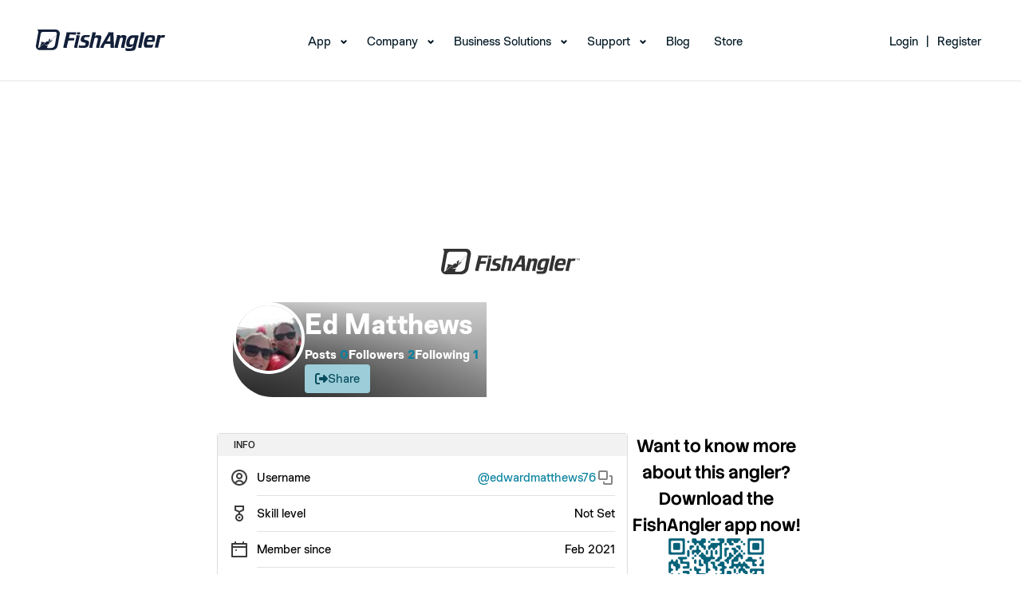

--- FILE ---
content_type: image/svg+xml
request_url: https://www.fishangler.com/assets/img/navbar/logo-white.svg
body_size: 4786
content:
<svg xmlns="http://www.w3.org/2000/svg" width="162.536" height="26.993" viewBox="0 0 162.536 26.993">
  <g id="Icon_Logo_Light" data-name="Icon+Logo_Light" transform="translate(81.268 13.497)">
    <g id="Icon_Logo_Light-2" data-name="Icon+Logo_Light" transform="translate(-81.268 -13.497)">
      <path id="Контур_142" data-name="Контур 142" d="M830.728,88.1l1.131-4.352,6.664.029a.89.89,0,0,0,1.143-.825l.448-2.153-13.17.029a.844.844,0,0,1,.8.545,1.893,1.893,0,0,1-.059,1.064l-3.736,16.081a4.985,4.985,0,0,0-.18,1.265.765.765,0,0,0,.159.5,1.071,1.071,0,0,0,.679.188h3.716c.075,0,.875.067.6-.025-.046-.017-.276-.1-.331-.13a.935.935,0,0,1-.222-.151.854.854,0,0,1-.264-.457,1.684,1.684,0,0,1,.067-.733q.788-3.355,1.583-6.711a1.48,1.48,0,0,1,.276-.662,1.506,1.506,0,0,1,1.169-.335l5.257.008a.817.817,0,0,0,.586-.155.624.624,0,0,0,.176-.419l.549-2.593Z" transform="translate(-789.268 -77.415)" fill="#fff"/>
      <path id="Контур_143" data-name="Контур 143" d="M1153.319,188.066a1.013,1.013,0,0,1-.339-.586,2.522,2.522,0,0,1,.092-1.043l2.878-12.7a.893.893,0,0,0-1.022-1.3q-1.855-.021-3.715.017a1.387,1.387,0,0,1,.7,1.106,4.116,4.116,0,0,1-.142,1.353l-2.631,11.867c-.1.44-.155.989.214,1.244a1.156,1.156,0,0,0,.674.138c1.131,0,2.275-.05,3.41,0A.907.907,0,0,1,1153.319,188.066Z" transform="translate(-1100.933 -165.199)" fill="#fff"/>
      <path id="Контур_144" data-name="Контур 144" d="M1230.9,82.971a.662.662,0,0,0,.117.276.432.432,0,0,0,.2.155.687.687,0,0,0,.226.025l2.643-.013.536-.008s.113-.494.142-.612a9.556,9.556,0,0,0,.276-1.236.9.9,0,0,0-.2-.8.941.941,0,0,0-.7-.172h-2.907l-.314,1.743A1.917,1.917,0,0,0,1230.9,82.971Z" transform="translate(-1179.319 -77.215)" fill="#fff"/>
      <path id="Контур_145" data-name="Контур 145" d="M1296.245,170.934a.236.236,0,0,0,.042-.038,5.615,5.615,0,0,0,.687-2.195l-5.839-.017a6.506,6.506,0,0,0-2.639.356,4.85,4.85,0,0,0-2.25,2.383,7.545,7.545,0,0,0-.834,3.23,2.742,2.742,0,0,0,.348,1.537,3,3,0,0,0,1.655,1.1,33.058,33.058,0,0,1,3.548,1.081,1.19,1.19,0,0,1,.679.607,3.221,3.221,0,0,1-.1,1.089,1.847,1.847,0,0,1-.846,1.407,2.6,2.6,0,0,1-1.152.331,24.211,24.211,0,0,1-4.993.059,1.106,1.106,0,0,1-.436-.1c-.373-.193-.427-.7-.431-1.114a15.23,15.23,0,0,0-.829,2.819,1,1,0,0,0,.033.674c.172.31.595.356.951.36l4.9.084a15.354,15.354,0,0,0,2.844-.126,4.457,4.457,0,0,0,3.242-1.981,8.05,8.05,0,0,0,1.114-3.866,3.659,3.659,0,0,0-.226-1.743A3.17,3.17,0,0,0,1294,175.4c-1.093-.465-2.3-.6-3.422-.98a1.445,1.445,0,0,1-.641-.356,1.586,1.586,0,0,1-.113-1.428,1.8,1.8,0,0,1,.632-1.181,1.75,1.75,0,0,1,.8-.209,22.754,22.754,0,0,1,3.431-.059A2.18,2.18,0,0,0,1296.245,170.934Z" transform="translate(-1229.077 -161.618)" fill="#fff"/>
      <path id="Контур_146" data-name="Контур 146" d="M1616.787,100.137a.917.917,0,0,1-.419-.574,2.337,2.337,0,0,1,.08-1.072l2.367-10.087c.251-1.068.469-2.308-.209-3.171s-2-.942-3.134-.922l-1.449.029a3.891,3.891,0,0,0-1.424.205,3.989,3.989,0,0,0-1.78,2.078l1.135-5.056c.071-.323.113-.729-.163-.909a.792.792,0,0,0-.453-.084c-.75,0-1.5.008-2.245.013l-1.135.008h-.566c-.222,0-.042.088.038.172a1.55,1.55,0,0,1,.159,1.353l-3.7,16.965c-.08.364-.122.821.188,1.026a.929.929,0,0,0,.524.1l3.917-.008a.818.818,0,0,1-.792-.607,2.235,2.235,0,0,1,.088-1.085l.574-2.279,1.847-7.339a2.453,2.453,0,0,1,.26-.7,2.271,2.271,0,0,1,1.873-.783,2.375,2.375,0,0,1,1.738.381c.687.6.54,1.684.335,2.568l-2.011,8.692a1.1,1.1,0,0,0,.021.808c.188.318.628.352,1,.356h3.686A.854.854,0,0,1,1616.787,100.137Z" transform="translate(-1536.65 -77.199)" fill="#fff"/>
      <path id="Контур_147" data-name="Контур 147" d="M1950.091,99.027a.978.978,0,0,1-.385-.289,3.368,3.368,0,0,1-.138-1.374l-.05-1.454-.147-4.176-.172-4.817-.147-4.2-.05-1.382a4.279,4.279,0,0,0-.088-1.29.972.972,0,0,0-.327-.5.921.921,0,0,0-.658-.13H1943.2a5.477,5.477,0,0,0-1.081.008.787.787,0,0,1,.473.733,1.6,1.6,0,0,1-.3.666c-.126.209-.293.511-.44.767l-1.692,2.936-2.245,3.9-2.316,4.026-1.919,3.334c-.348.6-.708,1.2-1.043,1.814a1.821,1.821,0,0,0-.281.737.646.646,0,0,0,.268.612,1.06,1.06,0,0,0,.628.126h3.636a2.444,2.444,0,0,0,.335-.008,2.723,2.723,0,0,1-.255-.117.933.933,0,0,1-.4-.67c-.117-.788.624-1.684,1-2.333l1.035-1.805.033-.059h6.619c0,1.328.025,2.656,0,3.979-.008.381.1.855.52.98a1.545,1.545,0,0,0,.444.042h2.04a14.464,14.464,0,0,0,1.906-.017Zm-9.651-8.093,4.415-7.695.247,7.695Z" transform="translate(-1851.41 -76.063)" fill="#fff"/>
      <path id="Контур_148" data-name="Контур 148" d="M2372.073,183.71c-.134-.13-.431-.452-.431-.628a1.323,1.323,0,0,1-.138-.813c.113-.716.339-1.428.507-2.136l1.077-4.537.875-3.69a6.435,6.435,0,0,0,.289-1.843,2.332,2.332,0,0,0-.478-1.319,3.073,3.073,0,0,0-2.417-.9c-.633-.025-1.265.013-1.893.034a2.752,2.752,0,0,0-1.693.343,5.842,5.842,0,0,0-1.2,1.638,1.622,1.622,0,0,0,.071-.536,1.576,1.576,0,0,0,.009-.687c-.235-.8-1.215-.746-1.877-.775q-.876-.042-1.751-.029c-.3,0-.6,0-.9.025-.39.038-.013.184.075.364a.888.888,0,0,1,.075.176,4,4,0,0,1-.226,2.174l-.461,1.944-1.16,4.884c-.406,1.7-.816,3.4-1.21,5.106a1.007,1.007,0,0,0,.117.98,1.293,1.293,0,0,0,.984.26c.637,0,3.435.025,3.682-.038a1.316,1.316,0,0,1-.494-.465c-.23-.452.012-.989.126-1.445l.389-1.567,1.186-4.75.473-1.893a12.4,12.4,0,0,1,.436-1.667,1.686,1.686,0,0,1,1.508-.855,2.834,2.834,0,0,1,1.893.281.829.829,0,0,1,.251.528,4.592,4.592,0,0,1-.193,1.613l-.44,1.9-1.077,4.641-.377,1.621a4.949,4.949,0,0,0-.293,1.483c.071.628.691.62,1.185.607.587-.013,2.455.029,3.519-.025Z" transform="translate(-2260.327 -160.801)" fill="#fff"/>
      <path id="Контур_149" data-name="Контур 149" d="M2704.263,173.1a1.771,1.771,0,0,0,.038-.226,1.255,1.255,0,0,0-.31-.93,1.635,1.635,0,0,0-1.332-.419c-.595.025-1.194.017-1.793.017-1.278,0-2.556.013-3.833.067a8.183,8.183,0,0,0-3.372.595,7.9,7.9,0,0,0-3.175,3.506q-.431.825-.85,1.831a12.107,12.107,0,0,0-.616,2.212,10.908,10.908,0,0,0,0,4.893,1.909,1.909,0,0,0,.406.762,3.093,3.093,0,0,0,2.233.9,18.6,18.6,0,0,0,2.425,0,3.074,3.074,0,0,0,1.952-.679,3.8,3.8,0,0,0,.917-1.131c.122-.218.226-.385.331-.607s.18-.356.3-.591a26.459,26.459,0,0,1-.733,2.878,3.093,3.093,0,0,1-.829,1.286,2.253,2.253,0,0,1-.855.5,3.7,3.7,0,0,1-1.1.063l-2.517-.013c-.306,0-.612-.013-.913-.008a5.7,5.7,0,0,1-1-.013,1.637,1.637,0,0,1-.968-.5,1.736,1.736,0,0,1-.268-.406c-.226-.515-.18-.306-.251-.059a13.132,13.132,0,0,0-.444,2.794,1.514,1.514,0,0,0,.67,1.035,4.3,4.3,0,0,0,2.141.431c.8.046,1.608.046,2.408.021,1.056-.033,2.128-.059,3.175-.176l.2-.025a11.768,11.768,0,0,0,1.366-.247,3.973,3.973,0,0,0,2.187-1.537,6.228,6.228,0,0,0,.729-1.382,7.782,7.782,0,0,0,.222-.922c.059-.222.113-.448.167-.67l.612-2.467.821-3.322.842-3.4.67-2.7.3-1.194C2704.238,173.205,2704.25,173.151,2704.263,173.1Zm-6.489,9.207a2.266,2.266,0,0,1-1.073.6q-.172.059-.344.1a6.112,6.112,0,0,1-2.011.1,1.445,1.445,0,0,1-.875-.281,1.134,1.134,0,0,1-.264-.394,3.063,3.063,0,0,1-.235-1.165,8.437,8.437,0,0,1,.595-2.945,13.6,13.6,0,0,1,.7-1.7,3.544,3.544,0,0,1,.7-1,3.06,3.06,0,0,1,1.868-.733c.813-.071,1.63-.071,2.442-.071.151,0,.331.017.331.017-.021.109-.075.348-.1.457l-.13.528-.264,1.089-.867,3.552-.323,1.336c-.033.138-.059.281-.1.419A.392.392,0,0,1,2697.774,182.3Z" transform="translate(-2575.12 -164.333)" fill="#fff"/>
      <path id="Контур_150" data-name="Контур 150" d="M3253.682,172.219a6.17,6.17,0,0,0-.222-.947,2.3,2.3,0,0,0-.432-.775,2.067,2.067,0,0,0-.7-.528,2.63,2.63,0,0,0-.675-.2c-.285-.05-.628-.1-1.022-.147s-.825-.063-1.252-.088-.859-.038-1.3-.038h-.222q-.641,0-1.253.038t-1.206.088a8.784,8.784,0,0,0-1.01.134,3.384,3.384,0,0,0-.687.209,3.107,3.107,0,0,0-1.156.934,8.422,8.422,0,0,0-1.081,1.793,19.626,19.626,0,0,0-.9,2.3,21,21,0,0,0-.624,2.471q-.1.444-.159.859c-.042.276-.08.557-.109.838s-.033.553-.05.821-.025.536-.025.8a10.848,10.848,0,0,0,.063,1.181,7.731,7.731,0,0,0,.184,1.056,3.582,3.582,0,0,0,.331.871,2.471,2.471,0,0,0,.5.653,2.263,2.263,0,0,0,.457.306,2.4,2.4,0,0,0,.578.209c.214.05.431.092.649.121s.439.059.649.075a.23.23,0,0,0,.109.025h5.714a1.45,1.45,0,0,0,.28-.025l.235-.05a1.249,1.249,0,0,0,.184-.063,1.219,1.219,0,0,1,.184-.063.051.051,0,0,0,.038-.013l.038-.038a.067.067,0,0,1,.05-.025l.084-.05.063-.05c.067-.05.13-.1.2-.159s.134-.117.2-.184a1.7,1.7,0,0,0,.185-.222,1.462,1.462,0,0,0,.159-.318l.871-3.5a2.965,2.965,0,0,1-2.086,1.089h0a1.631,1.631,0,0,1-.306.025h-4.264c-.042,0-.343-.038-.469-.063a3.048,3.048,0,0,1-.331-.084.874.874,0,0,1-.26-.134.984.984,0,0,1-.185-.184.4.4,0,0,1-.083-.134,1.142,1.142,0,0,1-.063-.184c-.017-.084-.03-.159-.038-.235a2.25,2.25,0,0,1-.012-.26q0-.293.038-.674a7.561,7.561,0,0,1,.134-.846c.05-.31.109-.637.18-.984l3.481.013,3.506.013h1.047a4.185,4.185,0,0,0,.49-.025,1.077,1.077,0,0,0,.368-.1.62.62,0,0,0,.222-.172.531.531,0,0,0,.1-.222l.063-.184a1.7,1.7,0,0,0,.063-.285c.033-.1.067-.209.1-.331s.067-.26.1-.406.067-.377.109-.591.075-.436.109-.666.063-.461.084-.7.046-.478.063-.725V173.2A6.544,6.544,0,0,0,3253.682,172.219Zm-9.856,5.638h0C3243.83,177.865,3243.826,177.869,3243.826,177.857Zm.2-.762-.008.008.012-.067a.6.6,0,0,0,0,.063Zm.486-1.747c.034-.1.067-.205.1-.293a7.446,7.446,0,0,1,.457-1.156,4.2,4.2,0,0,1,.578-.884,1.923,1.923,0,0,1,.871-.553,4.173,4.173,0,0,1,1.315-.184,4.746,4.746,0,0,1,1.156.121,1.4,1.4,0,0,1,.712.394,1.6,1.6,0,0,1,.369.578,2,2,0,0,1,.121.7v.147a.476.476,0,0,1-.025.147,1.064,1.064,0,0,1-.012.172.8.8,0,0,0-.012.147q-.025.172-.063.331a2.883,2.883,0,0,1-.084.306Z" transform="translate(-3103.897 -162.4)" fill="#fff"/>
      <path id="Контур_151" data-name="Контур 151" d="M3585.1,168.321l-.394,1.525-.113.444-.029.121v.008l-.071.281-.034.13a1.265,1.265,0,0,1-.947.683h-.008a1.2,1.2,0,0,1-.176.013,1.265,1.265,0,0,1-.189-.013l-2.56-.021h-.025l-.159-.008a1.608,1.608,0,0,0-1.064.4h0l-.025.021-.008.008h0l-.017.013h-.009l-.038.038h0a.441.441,0,0,0-.121.121.8.8,0,0,0-.071.121h0a1.6,1.6,0,0,0-.243.662l-2.358,10.074a1.279,1.279,0,0,0-.03.4.209.209,0,0,0,0,.046,1.073,1.073,0,0,0,.52.762h-3.669c-.113,0-.218,0-.31-.013a2.387,2.387,0,0,1-.256-.038,1.49,1.49,0,0,1-.172-.1.361.361,0,0,1-.121-.147l-.063-.109a.634.634,0,0,1-.058-.134l-.05-.147a.461.461,0,0,1-.025-.147v-.121l3.171-13.664a.965.965,0,0,0,.038-.159.989.989,0,0,1,.038-.159,1.1,1.1,0,0,0,.038-.134.557.557,0,0,0,.013-.1.524.524,0,0,0-.436-.653l3.632-.025.293.008a.724.724,0,0,1,.49.218l.05.054a.542.542,0,0,1,.1.209,2.308,2.308,0,0,1,.075.247l.05.247v.616a.075.075,0,0,0,0,.021l.5-1a.97.97,0,0,1,.968-.6h.038Z" transform="translate(-3422.565 -161.25)" fill="#fff"/>
      <path id="Контур_152" data-name="Контур 152" d="M3673.2,513.5v.025h0Z" transform="translate(-3519.334 -491.99)" fill="#fff"/>
      <path id="Контур_153" data-name="Контур 153" d="M3739.9,249.863l.067-.063-.025.025-.038.038Z" transform="translate(-3583.24 -239.336)" fill="#fff"/>
      <path id="Контур_154" data-name="Контур 154" d="M3673.2,513.5v.025h0Z" transform="translate(-3519.334 -491.99)" fill="#fff"/>
      <path id="Контур_155" data-name="Контур 155" d="M3071.073,99.561h3.192a1.111,1.111,0,0,1-.331-.356.989.989,0,0,1-.055-.5,9.2,9.2,0,0,1,.189-1.01l.046-.226.134-.637.206-.98.264-1.261.31-1.474.339-1.621.356-1.7.361-1.726.352-1.68.327-1.567.289-1.391.243-1.156.176-.842c.033-.155.059-.318.1-.469a1.364,1.364,0,0,0,.033-.62.522.522,0,0,0-.356-.411.818.818,0,0,0-.18-.021c-.461-.021-.917-.034-1.383-.029l-1.709.013h-.746a3.994,3.994,0,0,0-.448,0h-.046a.914.914,0,0,1,.469.36.944.944,0,0,1,.2.457,5.5,5.5,0,0,1-.18,1.181l-.05.243-.168.788-.239,1.127-.293,1.391-.335,1.579-.36,1.7-.369,1.743-.365,1.709-.339,1.6-.3,1.424-.247,1.173-.18.846-.1.444-.012.05a6,6,0,0,0-.172.746,1.122,1.122,0,0,0,.423.88.921.921,0,0,0,.415.209Z" transform="translate(-2941.114 -76.535)" fill="#fff"/>
      <line id="Линия_10" data-name="Линия 10" x1="0.545" y1="0.008" transform="translate(129.444 22.708)" fill="#fff"/>
      <path id="Контур_156" data-name="Контур 156" d="M425.379,316.806a.075.075,0,0,0,.13.063l3.125-3.234a.076.076,0,1,0-.084-.126l-2.874,1.2Z" transform="translate(-407.561 -300.365)" fill="#fff"/>
      <path id="Контур_157" data-name="Контур 157" d="M24.967,0H1.455S3.784.243,2.686,5.55c-.05.18-.117.356-.151.545L.119,19.809A4.974,4.974,0,0,0,5.137,25.9H20.4a7.582,7.582,0,0,0,7.167-6.095L29.985,6.095A4.97,4.97,0,0,0,24.967,0ZM26.4,5.722,26.24,6.6l-8.034,6.949-.034.264,8.013-6.9L24.1,18.749a5.4,5.4,0,0,1-5.32,4.461H14.855a.8.8,0,0,1-.754-.528A.8.8,0,0,1,14.143,22l1.265-2.291s-.444.612-2.555.427-1.692-1.349-1.692-1.349.1,1.529,2.991.582a4.366,4.366,0,0,0,3.2-3.242l.741-4.9-2.476,2.065a1.01,1.01,0,0,1-.532,1.86h-.021a1.014,1.014,0,0,1-.934-.62l-1,.834L5.572,21.678,4.261,22.771a1.817,1.817,0,0,1-1.148.436H2.9L6,5.634A3.242,3.242,0,0,1,9.192,2.957H24.117A2.259,2.259,0,0,1,26.4,5.722Z" transform="translate(-0.023)" fill="#fff"/>
      <path id="Контур_158" data-name="Контур 158" d="M114.978,366.1l-2.178,4.851,6.878-5.63-5.043-1.022Z" transform="translate(-108.076 -349.04)" fill="#fff"/>
    </g>
  </g>
</svg>
